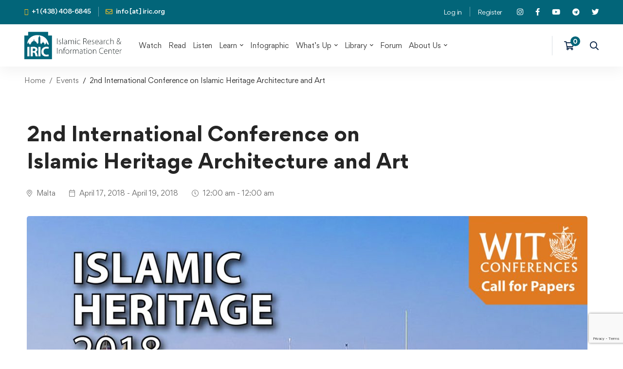

--- FILE ---
content_type: text/html; charset=utf-8
request_url: https://www.google.com/recaptcha/api2/anchor?ar=1&k=6Le9QOUnAAAAAGa0RtUG_B9nCSJDINCjwJsADQ04&co=aHR0cHM6Ly9pcmljLm9yZzo0NDM.&hl=en&v=PoyoqOPhxBO7pBk68S4YbpHZ&size=invisible&anchor-ms=20000&execute-ms=30000&cb=whuboiicjvi7
body_size: 48651
content:
<!DOCTYPE HTML><html dir="ltr" lang="en"><head><meta http-equiv="Content-Type" content="text/html; charset=UTF-8">
<meta http-equiv="X-UA-Compatible" content="IE=edge">
<title>reCAPTCHA</title>
<style type="text/css">
/* cyrillic-ext */
@font-face {
  font-family: 'Roboto';
  font-style: normal;
  font-weight: 400;
  font-stretch: 100%;
  src: url(//fonts.gstatic.com/s/roboto/v48/KFO7CnqEu92Fr1ME7kSn66aGLdTylUAMa3GUBHMdazTgWw.woff2) format('woff2');
  unicode-range: U+0460-052F, U+1C80-1C8A, U+20B4, U+2DE0-2DFF, U+A640-A69F, U+FE2E-FE2F;
}
/* cyrillic */
@font-face {
  font-family: 'Roboto';
  font-style: normal;
  font-weight: 400;
  font-stretch: 100%;
  src: url(//fonts.gstatic.com/s/roboto/v48/KFO7CnqEu92Fr1ME7kSn66aGLdTylUAMa3iUBHMdazTgWw.woff2) format('woff2');
  unicode-range: U+0301, U+0400-045F, U+0490-0491, U+04B0-04B1, U+2116;
}
/* greek-ext */
@font-face {
  font-family: 'Roboto';
  font-style: normal;
  font-weight: 400;
  font-stretch: 100%;
  src: url(//fonts.gstatic.com/s/roboto/v48/KFO7CnqEu92Fr1ME7kSn66aGLdTylUAMa3CUBHMdazTgWw.woff2) format('woff2');
  unicode-range: U+1F00-1FFF;
}
/* greek */
@font-face {
  font-family: 'Roboto';
  font-style: normal;
  font-weight: 400;
  font-stretch: 100%;
  src: url(//fonts.gstatic.com/s/roboto/v48/KFO7CnqEu92Fr1ME7kSn66aGLdTylUAMa3-UBHMdazTgWw.woff2) format('woff2');
  unicode-range: U+0370-0377, U+037A-037F, U+0384-038A, U+038C, U+038E-03A1, U+03A3-03FF;
}
/* math */
@font-face {
  font-family: 'Roboto';
  font-style: normal;
  font-weight: 400;
  font-stretch: 100%;
  src: url(//fonts.gstatic.com/s/roboto/v48/KFO7CnqEu92Fr1ME7kSn66aGLdTylUAMawCUBHMdazTgWw.woff2) format('woff2');
  unicode-range: U+0302-0303, U+0305, U+0307-0308, U+0310, U+0312, U+0315, U+031A, U+0326-0327, U+032C, U+032F-0330, U+0332-0333, U+0338, U+033A, U+0346, U+034D, U+0391-03A1, U+03A3-03A9, U+03B1-03C9, U+03D1, U+03D5-03D6, U+03F0-03F1, U+03F4-03F5, U+2016-2017, U+2034-2038, U+203C, U+2040, U+2043, U+2047, U+2050, U+2057, U+205F, U+2070-2071, U+2074-208E, U+2090-209C, U+20D0-20DC, U+20E1, U+20E5-20EF, U+2100-2112, U+2114-2115, U+2117-2121, U+2123-214F, U+2190, U+2192, U+2194-21AE, U+21B0-21E5, U+21F1-21F2, U+21F4-2211, U+2213-2214, U+2216-22FF, U+2308-230B, U+2310, U+2319, U+231C-2321, U+2336-237A, U+237C, U+2395, U+239B-23B7, U+23D0, U+23DC-23E1, U+2474-2475, U+25AF, U+25B3, U+25B7, U+25BD, U+25C1, U+25CA, U+25CC, U+25FB, U+266D-266F, U+27C0-27FF, U+2900-2AFF, U+2B0E-2B11, U+2B30-2B4C, U+2BFE, U+3030, U+FF5B, U+FF5D, U+1D400-1D7FF, U+1EE00-1EEFF;
}
/* symbols */
@font-face {
  font-family: 'Roboto';
  font-style: normal;
  font-weight: 400;
  font-stretch: 100%;
  src: url(//fonts.gstatic.com/s/roboto/v48/KFO7CnqEu92Fr1ME7kSn66aGLdTylUAMaxKUBHMdazTgWw.woff2) format('woff2');
  unicode-range: U+0001-000C, U+000E-001F, U+007F-009F, U+20DD-20E0, U+20E2-20E4, U+2150-218F, U+2190, U+2192, U+2194-2199, U+21AF, U+21E6-21F0, U+21F3, U+2218-2219, U+2299, U+22C4-22C6, U+2300-243F, U+2440-244A, U+2460-24FF, U+25A0-27BF, U+2800-28FF, U+2921-2922, U+2981, U+29BF, U+29EB, U+2B00-2BFF, U+4DC0-4DFF, U+FFF9-FFFB, U+10140-1018E, U+10190-1019C, U+101A0, U+101D0-101FD, U+102E0-102FB, U+10E60-10E7E, U+1D2C0-1D2D3, U+1D2E0-1D37F, U+1F000-1F0FF, U+1F100-1F1AD, U+1F1E6-1F1FF, U+1F30D-1F30F, U+1F315, U+1F31C, U+1F31E, U+1F320-1F32C, U+1F336, U+1F378, U+1F37D, U+1F382, U+1F393-1F39F, U+1F3A7-1F3A8, U+1F3AC-1F3AF, U+1F3C2, U+1F3C4-1F3C6, U+1F3CA-1F3CE, U+1F3D4-1F3E0, U+1F3ED, U+1F3F1-1F3F3, U+1F3F5-1F3F7, U+1F408, U+1F415, U+1F41F, U+1F426, U+1F43F, U+1F441-1F442, U+1F444, U+1F446-1F449, U+1F44C-1F44E, U+1F453, U+1F46A, U+1F47D, U+1F4A3, U+1F4B0, U+1F4B3, U+1F4B9, U+1F4BB, U+1F4BF, U+1F4C8-1F4CB, U+1F4D6, U+1F4DA, U+1F4DF, U+1F4E3-1F4E6, U+1F4EA-1F4ED, U+1F4F7, U+1F4F9-1F4FB, U+1F4FD-1F4FE, U+1F503, U+1F507-1F50B, U+1F50D, U+1F512-1F513, U+1F53E-1F54A, U+1F54F-1F5FA, U+1F610, U+1F650-1F67F, U+1F687, U+1F68D, U+1F691, U+1F694, U+1F698, U+1F6AD, U+1F6B2, U+1F6B9-1F6BA, U+1F6BC, U+1F6C6-1F6CF, U+1F6D3-1F6D7, U+1F6E0-1F6EA, U+1F6F0-1F6F3, U+1F6F7-1F6FC, U+1F700-1F7FF, U+1F800-1F80B, U+1F810-1F847, U+1F850-1F859, U+1F860-1F887, U+1F890-1F8AD, U+1F8B0-1F8BB, U+1F8C0-1F8C1, U+1F900-1F90B, U+1F93B, U+1F946, U+1F984, U+1F996, U+1F9E9, U+1FA00-1FA6F, U+1FA70-1FA7C, U+1FA80-1FA89, U+1FA8F-1FAC6, U+1FACE-1FADC, U+1FADF-1FAE9, U+1FAF0-1FAF8, U+1FB00-1FBFF;
}
/* vietnamese */
@font-face {
  font-family: 'Roboto';
  font-style: normal;
  font-weight: 400;
  font-stretch: 100%;
  src: url(//fonts.gstatic.com/s/roboto/v48/KFO7CnqEu92Fr1ME7kSn66aGLdTylUAMa3OUBHMdazTgWw.woff2) format('woff2');
  unicode-range: U+0102-0103, U+0110-0111, U+0128-0129, U+0168-0169, U+01A0-01A1, U+01AF-01B0, U+0300-0301, U+0303-0304, U+0308-0309, U+0323, U+0329, U+1EA0-1EF9, U+20AB;
}
/* latin-ext */
@font-face {
  font-family: 'Roboto';
  font-style: normal;
  font-weight: 400;
  font-stretch: 100%;
  src: url(//fonts.gstatic.com/s/roboto/v48/KFO7CnqEu92Fr1ME7kSn66aGLdTylUAMa3KUBHMdazTgWw.woff2) format('woff2');
  unicode-range: U+0100-02BA, U+02BD-02C5, U+02C7-02CC, U+02CE-02D7, U+02DD-02FF, U+0304, U+0308, U+0329, U+1D00-1DBF, U+1E00-1E9F, U+1EF2-1EFF, U+2020, U+20A0-20AB, U+20AD-20C0, U+2113, U+2C60-2C7F, U+A720-A7FF;
}
/* latin */
@font-face {
  font-family: 'Roboto';
  font-style: normal;
  font-weight: 400;
  font-stretch: 100%;
  src: url(//fonts.gstatic.com/s/roboto/v48/KFO7CnqEu92Fr1ME7kSn66aGLdTylUAMa3yUBHMdazQ.woff2) format('woff2');
  unicode-range: U+0000-00FF, U+0131, U+0152-0153, U+02BB-02BC, U+02C6, U+02DA, U+02DC, U+0304, U+0308, U+0329, U+2000-206F, U+20AC, U+2122, U+2191, U+2193, U+2212, U+2215, U+FEFF, U+FFFD;
}
/* cyrillic-ext */
@font-face {
  font-family: 'Roboto';
  font-style: normal;
  font-weight: 500;
  font-stretch: 100%;
  src: url(//fonts.gstatic.com/s/roboto/v48/KFO7CnqEu92Fr1ME7kSn66aGLdTylUAMa3GUBHMdazTgWw.woff2) format('woff2');
  unicode-range: U+0460-052F, U+1C80-1C8A, U+20B4, U+2DE0-2DFF, U+A640-A69F, U+FE2E-FE2F;
}
/* cyrillic */
@font-face {
  font-family: 'Roboto';
  font-style: normal;
  font-weight: 500;
  font-stretch: 100%;
  src: url(//fonts.gstatic.com/s/roboto/v48/KFO7CnqEu92Fr1ME7kSn66aGLdTylUAMa3iUBHMdazTgWw.woff2) format('woff2');
  unicode-range: U+0301, U+0400-045F, U+0490-0491, U+04B0-04B1, U+2116;
}
/* greek-ext */
@font-face {
  font-family: 'Roboto';
  font-style: normal;
  font-weight: 500;
  font-stretch: 100%;
  src: url(//fonts.gstatic.com/s/roboto/v48/KFO7CnqEu92Fr1ME7kSn66aGLdTylUAMa3CUBHMdazTgWw.woff2) format('woff2');
  unicode-range: U+1F00-1FFF;
}
/* greek */
@font-face {
  font-family: 'Roboto';
  font-style: normal;
  font-weight: 500;
  font-stretch: 100%;
  src: url(//fonts.gstatic.com/s/roboto/v48/KFO7CnqEu92Fr1ME7kSn66aGLdTylUAMa3-UBHMdazTgWw.woff2) format('woff2');
  unicode-range: U+0370-0377, U+037A-037F, U+0384-038A, U+038C, U+038E-03A1, U+03A3-03FF;
}
/* math */
@font-face {
  font-family: 'Roboto';
  font-style: normal;
  font-weight: 500;
  font-stretch: 100%;
  src: url(//fonts.gstatic.com/s/roboto/v48/KFO7CnqEu92Fr1ME7kSn66aGLdTylUAMawCUBHMdazTgWw.woff2) format('woff2');
  unicode-range: U+0302-0303, U+0305, U+0307-0308, U+0310, U+0312, U+0315, U+031A, U+0326-0327, U+032C, U+032F-0330, U+0332-0333, U+0338, U+033A, U+0346, U+034D, U+0391-03A1, U+03A3-03A9, U+03B1-03C9, U+03D1, U+03D5-03D6, U+03F0-03F1, U+03F4-03F5, U+2016-2017, U+2034-2038, U+203C, U+2040, U+2043, U+2047, U+2050, U+2057, U+205F, U+2070-2071, U+2074-208E, U+2090-209C, U+20D0-20DC, U+20E1, U+20E5-20EF, U+2100-2112, U+2114-2115, U+2117-2121, U+2123-214F, U+2190, U+2192, U+2194-21AE, U+21B0-21E5, U+21F1-21F2, U+21F4-2211, U+2213-2214, U+2216-22FF, U+2308-230B, U+2310, U+2319, U+231C-2321, U+2336-237A, U+237C, U+2395, U+239B-23B7, U+23D0, U+23DC-23E1, U+2474-2475, U+25AF, U+25B3, U+25B7, U+25BD, U+25C1, U+25CA, U+25CC, U+25FB, U+266D-266F, U+27C0-27FF, U+2900-2AFF, U+2B0E-2B11, U+2B30-2B4C, U+2BFE, U+3030, U+FF5B, U+FF5D, U+1D400-1D7FF, U+1EE00-1EEFF;
}
/* symbols */
@font-face {
  font-family: 'Roboto';
  font-style: normal;
  font-weight: 500;
  font-stretch: 100%;
  src: url(//fonts.gstatic.com/s/roboto/v48/KFO7CnqEu92Fr1ME7kSn66aGLdTylUAMaxKUBHMdazTgWw.woff2) format('woff2');
  unicode-range: U+0001-000C, U+000E-001F, U+007F-009F, U+20DD-20E0, U+20E2-20E4, U+2150-218F, U+2190, U+2192, U+2194-2199, U+21AF, U+21E6-21F0, U+21F3, U+2218-2219, U+2299, U+22C4-22C6, U+2300-243F, U+2440-244A, U+2460-24FF, U+25A0-27BF, U+2800-28FF, U+2921-2922, U+2981, U+29BF, U+29EB, U+2B00-2BFF, U+4DC0-4DFF, U+FFF9-FFFB, U+10140-1018E, U+10190-1019C, U+101A0, U+101D0-101FD, U+102E0-102FB, U+10E60-10E7E, U+1D2C0-1D2D3, U+1D2E0-1D37F, U+1F000-1F0FF, U+1F100-1F1AD, U+1F1E6-1F1FF, U+1F30D-1F30F, U+1F315, U+1F31C, U+1F31E, U+1F320-1F32C, U+1F336, U+1F378, U+1F37D, U+1F382, U+1F393-1F39F, U+1F3A7-1F3A8, U+1F3AC-1F3AF, U+1F3C2, U+1F3C4-1F3C6, U+1F3CA-1F3CE, U+1F3D4-1F3E0, U+1F3ED, U+1F3F1-1F3F3, U+1F3F5-1F3F7, U+1F408, U+1F415, U+1F41F, U+1F426, U+1F43F, U+1F441-1F442, U+1F444, U+1F446-1F449, U+1F44C-1F44E, U+1F453, U+1F46A, U+1F47D, U+1F4A3, U+1F4B0, U+1F4B3, U+1F4B9, U+1F4BB, U+1F4BF, U+1F4C8-1F4CB, U+1F4D6, U+1F4DA, U+1F4DF, U+1F4E3-1F4E6, U+1F4EA-1F4ED, U+1F4F7, U+1F4F9-1F4FB, U+1F4FD-1F4FE, U+1F503, U+1F507-1F50B, U+1F50D, U+1F512-1F513, U+1F53E-1F54A, U+1F54F-1F5FA, U+1F610, U+1F650-1F67F, U+1F687, U+1F68D, U+1F691, U+1F694, U+1F698, U+1F6AD, U+1F6B2, U+1F6B9-1F6BA, U+1F6BC, U+1F6C6-1F6CF, U+1F6D3-1F6D7, U+1F6E0-1F6EA, U+1F6F0-1F6F3, U+1F6F7-1F6FC, U+1F700-1F7FF, U+1F800-1F80B, U+1F810-1F847, U+1F850-1F859, U+1F860-1F887, U+1F890-1F8AD, U+1F8B0-1F8BB, U+1F8C0-1F8C1, U+1F900-1F90B, U+1F93B, U+1F946, U+1F984, U+1F996, U+1F9E9, U+1FA00-1FA6F, U+1FA70-1FA7C, U+1FA80-1FA89, U+1FA8F-1FAC6, U+1FACE-1FADC, U+1FADF-1FAE9, U+1FAF0-1FAF8, U+1FB00-1FBFF;
}
/* vietnamese */
@font-face {
  font-family: 'Roboto';
  font-style: normal;
  font-weight: 500;
  font-stretch: 100%;
  src: url(//fonts.gstatic.com/s/roboto/v48/KFO7CnqEu92Fr1ME7kSn66aGLdTylUAMa3OUBHMdazTgWw.woff2) format('woff2');
  unicode-range: U+0102-0103, U+0110-0111, U+0128-0129, U+0168-0169, U+01A0-01A1, U+01AF-01B0, U+0300-0301, U+0303-0304, U+0308-0309, U+0323, U+0329, U+1EA0-1EF9, U+20AB;
}
/* latin-ext */
@font-face {
  font-family: 'Roboto';
  font-style: normal;
  font-weight: 500;
  font-stretch: 100%;
  src: url(//fonts.gstatic.com/s/roboto/v48/KFO7CnqEu92Fr1ME7kSn66aGLdTylUAMa3KUBHMdazTgWw.woff2) format('woff2');
  unicode-range: U+0100-02BA, U+02BD-02C5, U+02C7-02CC, U+02CE-02D7, U+02DD-02FF, U+0304, U+0308, U+0329, U+1D00-1DBF, U+1E00-1E9F, U+1EF2-1EFF, U+2020, U+20A0-20AB, U+20AD-20C0, U+2113, U+2C60-2C7F, U+A720-A7FF;
}
/* latin */
@font-face {
  font-family: 'Roboto';
  font-style: normal;
  font-weight: 500;
  font-stretch: 100%;
  src: url(//fonts.gstatic.com/s/roboto/v48/KFO7CnqEu92Fr1ME7kSn66aGLdTylUAMa3yUBHMdazQ.woff2) format('woff2');
  unicode-range: U+0000-00FF, U+0131, U+0152-0153, U+02BB-02BC, U+02C6, U+02DA, U+02DC, U+0304, U+0308, U+0329, U+2000-206F, U+20AC, U+2122, U+2191, U+2193, U+2212, U+2215, U+FEFF, U+FFFD;
}
/* cyrillic-ext */
@font-face {
  font-family: 'Roboto';
  font-style: normal;
  font-weight: 900;
  font-stretch: 100%;
  src: url(//fonts.gstatic.com/s/roboto/v48/KFO7CnqEu92Fr1ME7kSn66aGLdTylUAMa3GUBHMdazTgWw.woff2) format('woff2');
  unicode-range: U+0460-052F, U+1C80-1C8A, U+20B4, U+2DE0-2DFF, U+A640-A69F, U+FE2E-FE2F;
}
/* cyrillic */
@font-face {
  font-family: 'Roboto';
  font-style: normal;
  font-weight: 900;
  font-stretch: 100%;
  src: url(//fonts.gstatic.com/s/roboto/v48/KFO7CnqEu92Fr1ME7kSn66aGLdTylUAMa3iUBHMdazTgWw.woff2) format('woff2');
  unicode-range: U+0301, U+0400-045F, U+0490-0491, U+04B0-04B1, U+2116;
}
/* greek-ext */
@font-face {
  font-family: 'Roboto';
  font-style: normal;
  font-weight: 900;
  font-stretch: 100%;
  src: url(//fonts.gstatic.com/s/roboto/v48/KFO7CnqEu92Fr1ME7kSn66aGLdTylUAMa3CUBHMdazTgWw.woff2) format('woff2');
  unicode-range: U+1F00-1FFF;
}
/* greek */
@font-face {
  font-family: 'Roboto';
  font-style: normal;
  font-weight: 900;
  font-stretch: 100%;
  src: url(//fonts.gstatic.com/s/roboto/v48/KFO7CnqEu92Fr1ME7kSn66aGLdTylUAMa3-UBHMdazTgWw.woff2) format('woff2');
  unicode-range: U+0370-0377, U+037A-037F, U+0384-038A, U+038C, U+038E-03A1, U+03A3-03FF;
}
/* math */
@font-face {
  font-family: 'Roboto';
  font-style: normal;
  font-weight: 900;
  font-stretch: 100%;
  src: url(//fonts.gstatic.com/s/roboto/v48/KFO7CnqEu92Fr1ME7kSn66aGLdTylUAMawCUBHMdazTgWw.woff2) format('woff2');
  unicode-range: U+0302-0303, U+0305, U+0307-0308, U+0310, U+0312, U+0315, U+031A, U+0326-0327, U+032C, U+032F-0330, U+0332-0333, U+0338, U+033A, U+0346, U+034D, U+0391-03A1, U+03A3-03A9, U+03B1-03C9, U+03D1, U+03D5-03D6, U+03F0-03F1, U+03F4-03F5, U+2016-2017, U+2034-2038, U+203C, U+2040, U+2043, U+2047, U+2050, U+2057, U+205F, U+2070-2071, U+2074-208E, U+2090-209C, U+20D0-20DC, U+20E1, U+20E5-20EF, U+2100-2112, U+2114-2115, U+2117-2121, U+2123-214F, U+2190, U+2192, U+2194-21AE, U+21B0-21E5, U+21F1-21F2, U+21F4-2211, U+2213-2214, U+2216-22FF, U+2308-230B, U+2310, U+2319, U+231C-2321, U+2336-237A, U+237C, U+2395, U+239B-23B7, U+23D0, U+23DC-23E1, U+2474-2475, U+25AF, U+25B3, U+25B7, U+25BD, U+25C1, U+25CA, U+25CC, U+25FB, U+266D-266F, U+27C0-27FF, U+2900-2AFF, U+2B0E-2B11, U+2B30-2B4C, U+2BFE, U+3030, U+FF5B, U+FF5D, U+1D400-1D7FF, U+1EE00-1EEFF;
}
/* symbols */
@font-face {
  font-family: 'Roboto';
  font-style: normal;
  font-weight: 900;
  font-stretch: 100%;
  src: url(//fonts.gstatic.com/s/roboto/v48/KFO7CnqEu92Fr1ME7kSn66aGLdTylUAMaxKUBHMdazTgWw.woff2) format('woff2');
  unicode-range: U+0001-000C, U+000E-001F, U+007F-009F, U+20DD-20E0, U+20E2-20E4, U+2150-218F, U+2190, U+2192, U+2194-2199, U+21AF, U+21E6-21F0, U+21F3, U+2218-2219, U+2299, U+22C4-22C6, U+2300-243F, U+2440-244A, U+2460-24FF, U+25A0-27BF, U+2800-28FF, U+2921-2922, U+2981, U+29BF, U+29EB, U+2B00-2BFF, U+4DC0-4DFF, U+FFF9-FFFB, U+10140-1018E, U+10190-1019C, U+101A0, U+101D0-101FD, U+102E0-102FB, U+10E60-10E7E, U+1D2C0-1D2D3, U+1D2E0-1D37F, U+1F000-1F0FF, U+1F100-1F1AD, U+1F1E6-1F1FF, U+1F30D-1F30F, U+1F315, U+1F31C, U+1F31E, U+1F320-1F32C, U+1F336, U+1F378, U+1F37D, U+1F382, U+1F393-1F39F, U+1F3A7-1F3A8, U+1F3AC-1F3AF, U+1F3C2, U+1F3C4-1F3C6, U+1F3CA-1F3CE, U+1F3D4-1F3E0, U+1F3ED, U+1F3F1-1F3F3, U+1F3F5-1F3F7, U+1F408, U+1F415, U+1F41F, U+1F426, U+1F43F, U+1F441-1F442, U+1F444, U+1F446-1F449, U+1F44C-1F44E, U+1F453, U+1F46A, U+1F47D, U+1F4A3, U+1F4B0, U+1F4B3, U+1F4B9, U+1F4BB, U+1F4BF, U+1F4C8-1F4CB, U+1F4D6, U+1F4DA, U+1F4DF, U+1F4E3-1F4E6, U+1F4EA-1F4ED, U+1F4F7, U+1F4F9-1F4FB, U+1F4FD-1F4FE, U+1F503, U+1F507-1F50B, U+1F50D, U+1F512-1F513, U+1F53E-1F54A, U+1F54F-1F5FA, U+1F610, U+1F650-1F67F, U+1F687, U+1F68D, U+1F691, U+1F694, U+1F698, U+1F6AD, U+1F6B2, U+1F6B9-1F6BA, U+1F6BC, U+1F6C6-1F6CF, U+1F6D3-1F6D7, U+1F6E0-1F6EA, U+1F6F0-1F6F3, U+1F6F7-1F6FC, U+1F700-1F7FF, U+1F800-1F80B, U+1F810-1F847, U+1F850-1F859, U+1F860-1F887, U+1F890-1F8AD, U+1F8B0-1F8BB, U+1F8C0-1F8C1, U+1F900-1F90B, U+1F93B, U+1F946, U+1F984, U+1F996, U+1F9E9, U+1FA00-1FA6F, U+1FA70-1FA7C, U+1FA80-1FA89, U+1FA8F-1FAC6, U+1FACE-1FADC, U+1FADF-1FAE9, U+1FAF0-1FAF8, U+1FB00-1FBFF;
}
/* vietnamese */
@font-face {
  font-family: 'Roboto';
  font-style: normal;
  font-weight: 900;
  font-stretch: 100%;
  src: url(//fonts.gstatic.com/s/roboto/v48/KFO7CnqEu92Fr1ME7kSn66aGLdTylUAMa3OUBHMdazTgWw.woff2) format('woff2');
  unicode-range: U+0102-0103, U+0110-0111, U+0128-0129, U+0168-0169, U+01A0-01A1, U+01AF-01B0, U+0300-0301, U+0303-0304, U+0308-0309, U+0323, U+0329, U+1EA0-1EF9, U+20AB;
}
/* latin-ext */
@font-face {
  font-family: 'Roboto';
  font-style: normal;
  font-weight: 900;
  font-stretch: 100%;
  src: url(//fonts.gstatic.com/s/roboto/v48/KFO7CnqEu92Fr1ME7kSn66aGLdTylUAMa3KUBHMdazTgWw.woff2) format('woff2');
  unicode-range: U+0100-02BA, U+02BD-02C5, U+02C7-02CC, U+02CE-02D7, U+02DD-02FF, U+0304, U+0308, U+0329, U+1D00-1DBF, U+1E00-1E9F, U+1EF2-1EFF, U+2020, U+20A0-20AB, U+20AD-20C0, U+2113, U+2C60-2C7F, U+A720-A7FF;
}
/* latin */
@font-face {
  font-family: 'Roboto';
  font-style: normal;
  font-weight: 900;
  font-stretch: 100%;
  src: url(//fonts.gstatic.com/s/roboto/v48/KFO7CnqEu92Fr1ME7kSn66aGLdTylUAMa3yUBHMdazQ.woff2) format('woff2');
  unicode-range: U+0000-00FF, U+0131, U+0152-0153, U+02BB-02BC, U+02C6, U+02DA, U+02DC, U+0304, U+0308, U+0329, U+2000-206F, U+20AC, U+2122, U+2191, U+2193, U+2212, U+2215, U+FEFF, U+FFFD;
}

</style>
<link rel="stylesheet" type="text/css" href="https://www.gstatic.com/recaptcha/releases/PoyoqOPhxBO7pBk68S4YbpHZ/styles__ltr.css">
<script nonce="HIPxEUglDTqbaQXw0u8N9g" type="text/javascript">window['__recaptcha_api'] = 'https://www.google.com/recaptcha/api2/';</script>
<script type="text/javascript" src="https://www.gstatic.com/recaptcha/releases/PoyoqOPhxBO7pBk68S4YbpHZ/recaptcha__en.js" nonce="HIPxEUglDTqbaQXw0u8N9g">
      
    </script></head>
<body><div id="rc-anchor-alert" class="rc-anchor-alert"></div>
<input type="hidden" id="recaptcha-token" value="[base64]">
<script type="text/javascript" nonce="HIPxEUglDTqbaQXw0u8N9g">
      recaptcha.anchor.Main.init("[\x22ainput\x22,[\x22bgdata\x22,\x22\x22,\[base64]/[base64]/[base64]/ZyhXLGgpOnEoW04sMjEsbF0sVywwKSxoKSxmYWxzZSxmYWxzZSl9Y2F0Y2goayl7RygzNTgsVyk/[base64]/[base64]/[base64]/[base64]/[base64]/[base64]/[base64]/bmV3IEJbT10oRFswXSk6dz09Mj9uZXcgQltPXShEWzBdLERbMV0pOnc9PTM/bmV3IEJbT10oRFswXSxEWzFdLERbMl0pOnc9PTQ/[base64]/[base64]/[base64]/[base64]/[base64]\\u003d\x22,\[base64]\x22,\[base64]/CvkdRwqbCp8KxIMOiwqgLwoNWwpZOwptuwovDgkfCsFPDkR/[base64]/Cjh/Cs8OCw7zCksOiwrEUwr0+KwZ7cFp0w7DDmU/DghbCkyrCjsK3Ii5vZkpnwqABwrVadMKSw4ZwR0DCkcKxw7jClsKCYcO/Q8Kaw6HCt8KAwoXDgwvCucOPw57DsMKgG2YFwpDCtsO9woPDjDRow4bDncKFw5DCvRkQw60/IsK3XxjCmMKnw5EHVcO7LX7DmG90H2hpaMKCw6BcIzzDo3bCkxd+IF1dWyrDiMOSwpLCoX/CrTcyZQ5FwrwsHGItwqPCucKlwrlIw41vw6rDmsKfwqs4w4s5wrDDkxvCvC7CnsKIwpfDtCHCnl7DpMOFwpMcwqtZwpFnJsOUwp3DiQUUVcKmw54AfcOHOMO1YsKsWBF/DcKDFMONZEM6Rk5Zw5xkw6fDjGg3VsKlG0wvwpZuNlHCjwfDpsOEwpwywrDCvsKGwp/Ds0fDtlo1wqMDf8O9w7hPw6fDlMOMF8KVw7XCgBYaw78kJMKSw6EcdmAdw4zDjsKZDMOIw5oEThjCo8O6ZsKIw6zCvMOrw7pVFsOHwo/[base64]/bWjCr8OSw4l/[base64]/CvTQ3bTrDisKpcMKxfMOzwo3DnWTDij5Bw7XDnAPChMKVwqwRfMOew5xswqkbwq7DhsOdw4XDtcKHAcOpOyMfOcKkBUIpTMKVw5zDsBjCu8ObwpvCkMOpNRbCnTgNc8ONGwjCn8OIHsOFbGzCksOQd8OgHsK8woXDqi0Tw7wewr/DrMOUwrlfQDTDsMOfw7wMFT5Lw7VAO8OVFBPDn8OpaFxJw77CjHk6D8OuWETDgsOQw6bCtw/[base64]/DisKXw5JUwpTCjzV4w7VMwpEPw5Row5/Dm8O+acOpwqEswoJYHcKtCsOrUjfCqWDDhMOYXsKNXMKRwq1/w51vLcOlw5k7wrZqw4s5LMKgw7fDvMOSf0xTw79Pw7/DhsKFMsKIw7fDl8K0w4RNwqHDpMOiw7XDksOzClZEwqtzw4YLBxJyw4NBJcObHMOgwqxHwr1jwpjCm8KIwo4CJMKtwr/CtcK2D2/[base64]/CjMKhesKJFhN0X8O/wqXDgBzCqcKUB8OWwojCvg/CvWgidMKqG2/ClcK2wqM7woTDmUfDtn97wqR5UQzDpMKNGMOhw7fDjC9IbAZjY8KYQsKzaDPCvcOFEcKhwpFZRcKlwq1LaMKtwoASQBLDu8Kiw7fCr8OKw5Ibew9kwonCl1AZW1LCtjlgwr9pwr3Cs3BYw7AMQH0Dw5xnwr/Ds8KFw7fDjgVDwpZ+N8KNw5wPRcK3wrLCucOxf8KywqByc3cvwrPDmsK2JU3DmcK0w5ALw7/[base64]/ChcKMw4fCgEbChsKBZW9Pwr9/wpbDv0HDnMOUwoDCqMKDwoLCvcK+wqF2NsKNRn45woIAfXxzw7o5wrDDosOmwr1qL8KUbsOAHsKyTlHCl2fDlB8/w6rClMOtRisbX2jDrRI5PWPDgMKdBUvDuCnDs1vCk1ghw6BMXDDCi8OpacKfw7bCisK2w4HChWp8MsKoW2LDpMK/[base64]/[base64]/[base64]/[base64]/[base64]/CisKPwq3CkB/DlHvDj8OWazZ4TsK6w4tmw7DCsXjDg8O7VsKnWh7DulXDmcK1YMOgFHInw54xSMOYwp45A8KmCBAhw5/CjcOuwrtbwqA1aG7DkA0iwqPCn8KEwqXDoMKlwo0MHiHCksKpKVYlwq3DgMKSHy1LHMOswrHDnUnDs8KfB0ggw6nDocKhEcObEFXCjsOtwrzDrsKBw5PCuGYmw4QlWBAMwphTCXYkG1DDisOsFnDCg0rDgWPCk8OBGmfCg8KkdBDCuH/DhVUcPsKJwoXDqWvDt3YTHWbDgErDrsOGwpMzHFQqacOJeMKvwq3CuMODHSvCmTjDo8O3asOWwrbCgsOEeGrDhiPDpC9ww7/CssO2CsKtTg5jIGbCr8OxZ8OFAcKCVVXCjsKXL8K7TjHDuX7Cs8OhGsOjwpl0wo/DicOcw6rDqE01P3nDu0w2wq/DqsKBb8Kiw5bDvjbCocOQw7DCicO6IWrDi8KVKhhnwopqKHTDoMOrw4HDm8KIEhl0wr89w7HDnAJbw6Fral/CkA9/w6fDuHnDgznDl8KVQDXDicOGw7vDm8KPw4B1SggowrIDG8OyMMO/[base64]/CqlQNwqQIw6nCu37DmzXDssKtwpUOwrPDi2XCicKWw4bCtQbDgsORT8Oew5Ijc1nCg8KESzZ3wrNLw4/DnsK0w4DDm8OtZcKSwrJRbB7DisOkS8KKbMOwasObwrzChDfCpMK4w6zDp3lgMEEqw5VXVSvCtsKoA1FHAmNow5Vbw7zCv8OzLT/CtcOnElzDr8OYw5HDmXbCmcK4dsKnaMKqwo9hwrQswpXDmi7CoXnChcKNw7lpfDRsecKpwq7Dn0HDm8KBXxHDu0Rqw4fCrcO9wpJawpXCpsORwr3Dr0LDlCU+FTzCql84UsKCdMOEwqUNcsKOVcO0Gk4+w7jCi8O/ZU/CgMKSwroBdHHDo8Olw4N5wosrCsOVAMONSgzClHE8M8KBw5jDiRJyDsOaHMOhw4wuQ8O1wp0HGHYHwrYLB2rCmcKCw5pdS1bDh3xgCknCuhI2UcOsw5bDr1Vmwp/DmcKXwoVUCcKUw7rDkMOsG8Orw4jDkyDDmjUidsKxwqorw55RHsOwwp9VTMK1w7/[base64]/[base64]/[base64]/ChcK0Uz8kCxInwpYyAx8+w5sawrdNX8KGD8Ovw7c6DXLChjjDi3PCgMO2w5lSVTVLwrXDq8KBP8O2DMK/wrbCscKcZ35QEwzCsUzChsKiHMOTQMKuOm/CrcKjF8OYWMKBKsO+w6PDiXrCuHUlU8OpwrDCohfDsiE6wqXDjMOFw7PCqsKUGV3ChcK2wrg8w7TCm8O6w7bDkEPDvMK3wrLCvxzCicOxw5fDsW/[base64]/[base64]/DpybCmsO9wqHCvcKdGWhCw6HCrsOTw7vCnixzZMKqw5PDog99wo3CusKOw6/DuMKwworDjsOpT8KYwqHCsz/[base64]/wpTDmcOww4DDpcKPHXwyw6EcLjnDg3jDrcOzK8KWwqvDlxvDl8OTw41WwqENwq5qwp1PwqrCrih5w6UyRTp2wrbDscK/w7HCkcO9wpnCmcKqwoYZW0w4ScKHw58RbVRwEWd+O1LCjsK3wqofDcK+w6wycsOGfETCiUDDiMKrwqLDinUJw7vCuzJdBsOIw4jDiVF9EMOAYi3Dp8KTw6/[base64]/w5nChX05wp7CtkpJwqcNw6sIw7/DnsKvwr/Dhw3Cs3HDh8OZHSrDlgfCtMKWMjpWw4Z/w4LCpsOfwpl6ACnDtMONNlwkCEE3csOCwpNUwoxaAghZw5FwwonCjcOxw7vDi8KBwrpANsOYw6h1w6LDtsOVwr56WsKoGC3Dj8O7wqxGJMOAw7nCucObI8Odw7powqtYw7dqwqrDpMKAw6R7w6/Cin7DoGMkw6DCuEHCnD5afFTCk0TDjcOuw7bCtljCg8K2w5TClF7DmMOCYMOBw5/DgsOTIkp5woLCvMKWbWzDilVOw5vDgQk+woIFJF3Dl0c5w7wMRlrDmDnDlTDCtXl0YUc0HMK6w5gDU8OWIHfDgMKWwpvDicOWHcOrZ8KGw6TDhR7Dn8KfTjEPwrzDk2TDi8OIT8OqHsKVw5/[base64]/Ch8O7GMKUUSJrBMObITHDk8OBw5M6WSDDlXbCkTDCncK/w6bDskPCnjLCsMOUwot6w7FDwpUGwrDCncKrwqLDoB5Yw7BTZmDDhsKvwptSWmNZV2VnFFDDusKQSnAfBVtNYsOebcOiJsKdTDvCpMOLDgjDrsKvK8KOw4DDojhwAScvwocnWsOgwqHCiDRvPMKPXhXDqMOBwotgw7UzCsOYDBPDox7DliAvw7o6w5XDq8ONw5jCm3w/O1t1VsODFMO+I8OWw6fDlT9dwqHCnMOpKh4VQMOUTcOuwqPDucOYEhfDoMKYw5wbw68vXHrDgsKlSzrCim1mw7vCgsKdU8Kmwp/CnUQ8w7HDj8KWAsOMLcOBwoYYJGHClk07dF1/wpDCtQ8WIMKBw4TCvTTDiMOhwoAfPSHCikbCq8O4wphwI1ZUw5InU0bCmR/DtMOBVT4CwqjDmRg/TQUda2h4XA7DiRJnw5Edw59vDcKWw7FYaMObdsKDwpBnw7pzZTJnw7jCrWdNw4ptPcOfwoZhwqXDhw3CjTs/JMOAw6JIwqxHVcK4wrvDjBXDjQzDlsKbw6HDsXBuQjVxw7fDpAU5w5fCuRPDgHvCmlE/wohcfsKQw7A7wpkew55nBsK7w6vCuMKVw4puV0fDusOYPTBGI8K6T8KmBCHDrsOhC8KyBn81W8ONYnjCscKFw6zDs8OjcTPDssO9wpHDu8KoPEwIwo/CqRbCqFI2wpwRWcO4wqgPwrE0AcKKwoPCnlXCrUA6w5rCpsKXRXHDksOvw4pzPcKhQWfClXXDq8Onw7nDlzfChsKgfwrDhR/CmT13fsKmw6QWw4oUw4Yzw5Rhwpx9eiFwXVpvW8O8w6TDqcKyZwnCn2DCkcOzw658wqfCkcKiKxjCtHVfYcKYOMOHBSzDnwUyIsODLBHCr2fDvVIgwoI7I3TCsHc7w5MRHXrDsHbDicONRATDtQ/[base64]/[base64]/Dt8OpC8OKw6d/[base64]/CmQrDosOoKsKfwqUlwpHDscOdwqzDuMKzYcOFw7XCnVQfXMOzwoPCmsOaGAHDk3ELNsOoAmZNw6DDjcO2XXDDuWQtQcOcwo5zf3hiewDCjsKXw69YW8OeIWHCkAHDnMKUw7tvwqcCwr/Dr3vDhU4HwrnCl8KVwopEC8OIfcONAGzChsKqOUg1wqJOPnYNUVLCr8OgwrRjQFNFDcKEwqbCkU/DusOaw6Bjw7VfwrPCjsKmHkUpd8KyJDzCjBrDsMO1w6p3Gn7CksKdZUnDiMKsw6EMw6N4w5h4GC7CrcOLDsKsScKcWnFCwrzCt31RFD/Dj39bLsKsLRVnwo/[base64]/Dvz3DgcOFw54zw7PDjsK9wobDnT7DnBvCpijDqMO2wrZXw4Y2QcKJwoYAUWcdX8K8YktMP8KMwq5Rw7fDs1LClSjDi1HDocO2wojCmm/CrMK+wobCiTvDp8K0w4XDmH4yw7N2w7tlwpNJXXY3R8OVw7USw6fDkMOGwqDCtsKLfSzDlsK+bREuAMKSecODS8Kfw5dFCMK+wpsRUS/DksK4wpfCtEl6wrHDuh/DpAPCkjUWLnNswqLChlDCgsKGf8OAwpUAPcO6MsOPw4PDhEV5QHExHMKNw6kuwpFYwp1sw6jDoRvCv8OMw64Rw5HCmXUkw5cbaMOsFxrCpMKvw4/CmhTDmMO6w7vCoCN1w518w4sXw6dQw7IKc8O7Al/Co17CjsOafWbCicKQw7/CgsOtFg5hw7bDsjB3ahfDv17DpWoFwoZMwobDjsOTBDdCwoVVY8KGAgbDrXYfUsK6wqzCkQTCqMKhwo9UciHCk3FGM07Ct1Iew4HDh2hwwojCvcKrQ27CvsOTw7rDkRU9Dycfw6hRKUfClHU+wpbDvcOkwoPDlRXCs8OfTG7CigzCulduDz4Vw5ozbMOrBMKnw4/DvS/DkX7Dk0J0b3kawpsRAsKxwqxyw7clWA5oHcOrVlXClsO0W0QmwovDkWTCphHCmTPCkUJiR38Iw55ow77DilDCgWXDkMOrwpdNwrHChUV3M1Fpw5zCqGFXUTMxG2TCmcOhw4pMwrodw6lNK8OSFMKqwpwrwqEfeFLDucOew4tDw6DCujNtwpw6dsKXw7PDk8KXRcKeNx/Dj8K/w4zDlwpcT2QdwqY/McKwRMKcfTnCvcOIw4/DtMO9GcOfAHAoF2ttwozCuQFaw4fDv33CsU87wqPCgcOPw6zDhCzCksKXQHUgLcKHw57CmEF/wqnDlsOgwq3Di8OFDBPCkTt0KyUffxDDhSnCj3XDnwUgw7Aow47DmsOPfhopw7XDjcO6w7kYYwrDs8Kfd8KxFsOZH8Okwol7FF0jw5dLw6jDgFrDvMKJU8Knw6XDtMKUw4/DuCZGR0ZZw7JeesKzw6YKJyDDoEHCrMOlw4HDtMK4w53DgsOjNHrDnMKZwrzCiGzChsO5GmrCl8OhwqXDqHDDjgoTwrk6w4/[base64]/SsOpFMKFC8Kcw5wpKw7Di2rDisOiwqMtR8OlZcOOBC/DpcKtw44zwoTCuDfDtXrCqsK5wopPw7IiEsKQwpfDtsKdXMKCZMOYwoTDq0I4wpJVfxdlwqQVwr9TwrMJcX0vw7LClncaYMK6w5pIwrvDk1jCk0lCKF/DnVXDicOww6VewqPCpjrDicK5wrnDlsObazR4wonDtMKiScOjwprDgDvCgCnCt8Klw5XDs8OOPUDDrG/Ct3jDqMKbAsO4Ukofe3FTwqPDuBFdw4LDqsOIf8ONw5/DtVRYw7t/[base64]/[base64]/ClcO6X8KdfDE7w6U5w4MLTMK6w5VnexBkw69/[base64]/DsnvDg8KFNMO8w6nDtgR2bUfChXbDjG7Dh8OyPMKSw5HDpzjCsg/DvsOubEUZbcOVPsKcT3ogEz9fwrfDvGpCw4vDvMKxwqMNw6TCi8Kkw7IxNWMENcOlw7bDsw9JRMOkSRgzOho6w6wIGsKhwofDmD5cE2tsVsOgwo1KwqRGwonCuMO9w7gEVsO1PsOdAQnDicKXw4VDa8KsCjdmeMO9Iy7DrQcaw4seJcOfNcOjwo54TxszC8K+KA/DoB9VewzCnFrCvxZiTMO/w5XCuMKVUAxVwpVowqdiwrJmSBNKwp0swojClhrDrMKXOFRrGcOKNBwowok/RFAiKAQaaSIdDsOkT8OUMsKJISnCg1fDtnV/[base64]/CixrDmcObw6rDq8OXw5rCmcKtw6IaX3hMAiPCrGc0wrUmwophUkICCVLDhsKHw63ClWfCrMOYbxLClz7CgcK8McKqBGzCk8OpMcKBwq50IkBxOMK8wq82w5/ChjkywobDvsK4EcK1wpkHw44WYMKRDwjCu8KqJ8KUOCxNwqHCrMOydMKjw7M/[base64]/CpcORHcOfZmgEHHQvwql1EgDDtEcrw4DDlUTCt05MHQjCnwbDpsONwpsrwp/DusOlM8OySH9MecOhw7MzF3TCiMKDB8Knw5LCvy0TbMOfwrY+PsKow7MpXz1Zwq5qw6DDjGVAFsOEw4fDt8K/CsK2w6lGwqhSwqViw5B6NDkUwqPDt8O3UQTDng0UDcObLMOdCMKiw4w/AjPDucOrw7/DqsO9w5vCtSDClxDDhgDDik7ChwHCocOxwrjDtCDCtmlvZ8K3w7jCphbCgWzDl2Uhw4w7wrHCv8KUw6XCvCh1CsOfw5rDl8O6YMO7wobCvcKCw5nCkgprw6Jzwq1Fw5lUwoLCvBNRwo99DV/Ch8OfPWjCmnTCosOdQcOXw4NXwokoJcK6w5zDksKUFgXCsH0eNh3DoCBbwoYcw4jDpkICLm/Cm3s4DsO/e2Fhw7xeLjJswpHDtMKvGG1HwqRYwqlow6UOF8OBTMOFw7DCmcKEwrjCjcO8w6dvwq/Coh8KwoHDlSTCtMKnekjCjGTDnMOYN8KyJTI6w7sLw45IPGPClQw4wocIw6EpB3sqVcOtGsKUFMKcCsKgw49rw5HCmMOvDX7Dkx5gwpE3JcKKw6LDuHJDe2HDphnDrE5Ew6nCl1IOSsONJhbDnHLCghZ/[base64]/wqlKw7wZDCDCiTZNw7syVhjDtsOVIcOvREXClmAaEsO/wrUZdUMsHcOlw4jCuTgTwoDCjMKfw7fChsKQBB1wPsOPwrrCn8KCbT3CqsK5wrTCpyjCo8ORwprCucKuw65mPjbDoMK5XsOgYAHCq8Kdw4fCtTAqwoDDuXkLwrvChxwawoTCuMKTwox4wqQlwqDCjcKhScOkw5nDmjdiw40ewq1hwobDmcK/w5Q/w4BGJMOFGgjDkFHCocOmw5Ydw4Qjw7sew7pNbiB5AcK1XMKrwoYYLmzDggPDvMOvZ1M0BsKwNHpawpQ1wr/DtcOcw5bCn8KECsKIUsO2fnDCg8KKLMKowrbCocODH8OpwpHCr1bDp13DiCzDjwwVC8KxG8O7XnnDtcKEP0FawpnCqBzCk2YKwrbDj8KZw4YGwp3Cl8OjH8K2KsKBDsO2wpo0NwLCt3VhVhPCpcOgVjIdQcK/woANw40ZHsO5wotVw5kPwrNzZsKhI8Kqw5V2ZSNgw4pOwr7Ct8OrPcOmZQXClMOMw7JVw4TDucObc8OWw4vDgsOOwpA/w7rCs8OzMEvDqSgPwpDDkcOhV2NnfcOqLmHDlMKOwoRSw6vDlMOdwrIxwqLDhCh3wrFvwrpgwrYUaSbDjWbCs0PCkVLCl8OTdU3CthBMbsKeYRzCjsOGwpZNDAJReHZBYsOZw77CsMKhFXfDrTg0FXc+WlfCmxh/AAA+RTcqUMKvMEbDhMO2LsKlwq7CjcKsY30rSyDDksOZe8KmwqvDiUPDu0vDscO6wqLCpgsKKcKYwr/CqgXClHrCpMK9w4bDqcO3aUR5Dy3Dgn0mKxpcBsONwovCnyZjaE5jaSHDvcKTUsOJVMOWKsK+DMOswqtGLyjDlMO4KUrDvsORw6Q9M8Ojw6N4wqzCkENDwqrDjGUmHcOyUsO8fMKObgfCtHPDmzRZw6vDiSnClEMCAETDpsKkKcKfQm7DuE9CG8Kjwo9EHA/Cnzx1w68Rw7vDmMOowoJiemLCmzrDvScRw4zDvTI9wrTDjlJkwpfCo2xPw7PCrw8twq0Pw7okwqkaw5JqwrI4EcKjwr/[base64]/Ck8KtYsOTVsOfFVtreRtcwox6w45tw5XDkDbClCoHIcOzbynDjXFQZMK9w5PDgWIxwrDCt0A+Q0jCjAjChQ5FwrFlDsOsMgJMw65ZKzkxw73CrxLDmsKfw7lzdMKGBMOXT8Oiw4UXXsOZw7jCvsKlYcOdw6bCkMOuDV3DgsKIwqY9MkrChx/DiywCF8OzfFRlw5vCuD3CgsOHDy/Cr2piw6lswqbCpcKSwo/Cp8OkbADDqAzClcKOw7jDgcOAO8Oewrs0wonCucO8JBcoZjI8IsKlwo/CjUnDrlTCrTsZw5NmwoTDlcOgT8K/FxfDnn49WsOKwqrCgUNwelciwrbClQlxw69OS2vDiB/[base64]/Dt8KyK8OlewZ1B01Cw6ljaSBZXMOGZ8Kww6TCt8KMw5gIEcKSTsK/ChlgMsKQw7jDsF3DjXXCq3nCozBMQsK6a8ORw4d8w4wnwrNjDyfCgcKDRgfDmMKJe8Khw5xXw6ljHcKWwoHClcOSwoDDugjDlsKQw6LDr8K1Nk/Ct2o9fMOVw4rDkcKfwrIoAgYXfCzCtyc9wq/ChRx8w5XDr8OlwqHCnsOawqfChlLDksKhwqPDr1HCiAPClsKdAR0IwoxtUjXCkMOgw47CqFbDhUDDisK9PxRFw70cw4Q/bD4LVVIbLiZRU8OyEcOXMMO4wq/DpxHCkcKSw512dxFVB17CsVUIw7jCi8OIw5XCuDNfwqXDrGpawprChyZWw4QnZsKuwrRxMsKaw5ooZwYww4LDnERvGE8NOMKVw4xqTgkLFsObEhTDlcK7VgjCj8KfQcOjDAXCmMKEw7teRsKqw4xIw5nDtVh/wr3Cm1LDihzClcOZw7vDlxt+AsKBw4YadEbCucK8DjcIw4EMWMOaU2A/f8K+wpBDYsKFw7nCmV/[base64]/CukLCiFzCpGRAworCocOnw6TClg0wwqRKw6tzNsOFwrjCg8OwwrHCk8KFcGkowr3CtsK2UD3Cl8OEwpIVw4bDosOHw7xAKFjDjcKiPQ3CrcK3wrF+RwVQw6Z7McO4w53Cp8OkCUMowowKIcOJwrZzHC4ew7l7NxfDrMKgfi/Ds0URXsOdwpzCqcO7w6HDhsO3w6Byw5bDr8KbwpxUw7LDuMORwpnCk8ODczoew5zCpMORw4nDtyIqHClfw5/DpcO+CXXDjFHDrsO1V1fCvMOffsK2wqjDvsKAw4nCj8K1wqdfw4J+wpkFw47CpXHCrWvCsW/[base64]/Dmy7DqcOCSzPDmSBQwoF7w7V3wqjCjsKXwoooSsKFSznDgS3CuDTCogHDnQJxwpzDp8KyH3Ejw7EJP8Oowp4bVcOPaV4jUMOQJcO4RsOQwpzDn3nCgGptK8OaJEvCgcKcwpDCvEl2w68+I8OgP8Kcw4/Dpzkvw4nDjFcFw6XCisKHw7PDgcOywpfDnmHDqC0Ew6HCnwfDoMKsYwI3w6/DgsKtembDqsKPw7YYKWDCvWPCvsOkw7HCtwkmw7DCrxTCqsKyw5gSwqQxw4nDvCtcMMKFw77DvnYDKsKccsO0EU3DncKwVW/ClMKdw6lowqVKP0LCtMK6wrx8QcOtwp58OMOjfcOGCsOEG3RCw6ETwrNUw7vDsj7DvzDCmsOewo/Cp8KiacKCw6/ClkrDnMOoTsKEYkstTwEEEcK3wrjCrwQsw77CgGbCjgjCswtswqDDtMKSw7FLF3Q7wpHDjl/Dk8K+B0IzwrVpYcKdw6Jowq18w57CiWTDpndxw4IWwrgKwpbDocOPwqTDh8Kcw6wsNsKIw7fCgCDDnsOUal3CoWnCusOjAiDCmMKnfGDCkcOywo8xESQWwo/DjW4zdsKzV8ODwqfDoT3CksOmB8OswpLDlVd6CRHCigXDp8KdwppSwr/Ck8OTwrLDqCLDi8KMw4DDqEoGwrvCnCXDk8KMHycfGj7Du8KJYXbCr8OJw6Q3w6/[base64]/CphFgwpZNwrNNVj/Ds3zDmjtFVgNVw551OsKkOMKkw6tYP8KcMMOIfFkpwq3CqcOBwoLCkxDDhC7CiUBTw6YNwqtFwprDkiE+wrHDhRd1IcKzwoVGwq3DusKTwp86wqkIA8K0TWnDh29WDMKpLD4BwpHCgsO7ZMOZMXwNw7B/aMKPDMOcwrdzw7bCrsKFDgkRwrQIwq/[base64]/DjsOqwpoewop8w6zCjMO/[base64]/Cjy9rw5bCrMOrJBjDusKQw59wcMOADW4aM8K3b8O5w5jCqjQuOMOrMMO+w5jCvD3CosORVMOhCS/CrMK+DsK1w40nXAoEQcOFPcKdw5LCv8K3wq9PacKtUcOmw51Pw7zDrcKYGAjDoS4hwqBDIl5Rw4jDtw7CrsOnYXFywocDSU7CgcOgw7/[base64]/w4XCgsKxe8KNfSlaCi1RQMO0wr7DlMKrZw8/w7gbw4/[base64]/CsDxGKMKkw7DDnMKDwrgewqbDmycJXMK/IH9QHcKaw7EvOcK9Q8OsBgfCvXtUZMKUCzfDicOtGizCqMKtw6DDm8KODcOFwrzDlErCtsO/w5fDrwXDtWLCk8OiFsK9w5sdShdIwqw4FAc0worCgMKew7jDm8KfwpPDh8KJw7xZaMOnwpjCkcKkw7JiVSHCgyU+BEIqw4ctw4FfwrbClljDolZBLQ/CkMKYdgrClzXDs8OtMhPChcOBwrbChcKVfV4vH1RKDMKtw4kkDhXCrGxzw6rCm3dww7pywqrDqsOVfMOgw5PDp8KDOlvCvMOjL8K0wrNLwrjDu8K1SH/DhTxBwpvDtUpee8K3Zxp2w4TCicKrw5rDqMOsX1bChCF4LcOjD8KcUsO0w7RkLRfDtsO/w6rDgcOBw4bDiMKxw6cQMMKxwo3DgMOEdwvCvsOUbMOsw61TwrXCl8KgwohZCMOfQ8KfwrwuwqrCgMO+Y3TDlsOhw7vDr1cfwpQDa8OwwqNyTWzCncKkGEYcw4HClFtuwq3DjlXClhzDqR3CrXoqwq/DvMKZwrTCt8OSwrwsaMOGXcO5TMK0BEnCgcKZJx1nwpbDq0BIwowmCyIpL0oJw5zCiMOlwrbDocK+wotVw4ceVTEtwo5tdAzCt8OTw5LDnsOPwqfDswfDkx8ow53CpMOpBsOUbDjDv0/[base64]/CqEZsa8K3wpVHLBodKMO8w5zCnkfDisOQw7/DiMK8w7/ChcKGcsKHSx0deVfDksO9w7ovDcOxwrfDlmvCvMKZw53ClsKDwrHDvsK9wrjDtsKVwocQwo92w6rCmcKfYGnDvsKeCRF4w4kqWTkRw5/[base64]/DmsOxwojCtEN5XcOYw4nDncK9XMOPPcKKdxQhwrplw6jCi8Kiw4jCtMKrK8Oqwo0YwpQSesKmwr/Cl09fP8OoEMO1wpV/C3bDhnbDp1bDrXjDr8Kjw61bw4/DssOmw6NEOg/CjRzDpwVnw5w0YUbClQvCjcKRw6kjDUg1wpDClsKTw7/Ds8KLEAkWwpoywoBRGSRYfMK2VTbDq8O3w5/[base64]/SMOcw7Ijw7J6wqxMwqZDIlTDgGzDmDjDnAQhw63DjcK8a8Ogw7/DpcKKwoTCocKdwqHDq8KWw7zCrMOdLUoNfWZWw73CiQh9K8KLAMKwccOAwr0Ow7vCvhxsw7IKwpt5w412PHR2w6YqSyspBsKAeMOYY3dww4TDusOSw5jDkDwpacOAVjLCtMOEP8KZRHvCgcOYwoMJJcONUsKmw6cmcMOYL8Kzw68Sw5pFwrTDoMOfwp/CkGrDsMKnw4svfsKJJMKPRcOIViPDtcOnUgdoUAohw61YwrPCisKjwo5Bw6XDjgd3w6zCncKFw5XDusKDwrXDhMK3L8OdScKUUUEaXsO9EcKUEsKIw6AowolTTDEgL8Kbw5MrSsOpw7vDtMOkw7ocJAjCusOFUcOywo/DsXvDtC8Owp0UwrFzwrgRKcOHZcKWw680TEPDi3DCqVrChsOhERc8VnU3w7HDtV9KD8Kbw5p4wrcBwrfDsl/DtcOuD8K7QcKXB8O4woVzwpo4LH45Mkd9wqYVw74Ewqc4awbCkcKmacO/w6thwo/[base64]/DnMO3Kxcew6XClcKxw7tGwow0w4XCohliwrctSzJUw7bCpsKfw4/CkTjDqw1+LcKiOsOmw5PDisOlw69wBntyOQkLe8KeUMK2CcKPKFbDk8OVfsKkNcODwpDDow3DhQYXfx4cw4zDo8KUNx7Cu8O/JkDCksOgfS3DvFLDh1DDtAHCpcKZw6M5w6jCuQRmVkPCk8OBcMKLwrZWMG/CjsK4CB81woV0ARJHH3k+worCusOAwocgwrbCvcOwQsOcOMKTcA/DrMK/PsKcAsOpw41bRyvCt8K4K8OnJcKqwoplKRFSwqbDr3EHBMOQwqTCicOBw4lUw6vCtGlQA2cQJMKuB8OBw5dKwq8sZMKcdQp6wpvCvTHDm1DCpMKjw7HChMKBwpoaw4lhFMOywp7Cl8K/QGTCtDRRw7fDuVZ8w7QwTcOHbcK9Mww7wrtzZ8O/wrHCr8KSOsO8JcK+woJEbxnDjsKQPsK2aMKqJCo3wotdw5d5TsOiwqXCjcOqwrt0IcKecgcgw4oJw4PDkFjDqMKRw7IdwqHDjMK9IsK6DMKIR1JgwoJjcDHDs8KdX3hPw7jDpcOWYMOgf0/[base64]/CksKjEMOwwrTCmWbDiMKaw6Jca8Omw41OCcKDX8O/[base64]/ChA3CjkfDr8KOZhXDkMKFLsO0dsOSPntPw5bCvm3DnyUPw6/CkMOawrNRd8KMETFtLMKJw5l0wpfCpcOOOMKzbzxDwo3DjXPDiHA+EwPDssKYw414w55Qw6zChH/CrsK/asOPwqE6aMOYOsKsw5jDmT4hN8ONUh/CrwPDnWwyUsKww7bCrHoscsKYwphPMcOHRRjCocOcI8KnSMO9SyfCuMKlT8OsAHUJZ2zDlMKJIMKWw4xBDHJLw70NR8K8wr/DpcOuPsKzwoN1UnzDiGPCiFNyCMKqHsOZw5LDsgfDuMKXOcOyLVXCmsOxIm0VQj7CqCPCtsODw7HCrQbCiV8lw7xPcRIrNwNuM8Kfw7LDiTvChBPDjMO0w5FuwqggwpgvT8KFVcO2w71qOSVXRH/DogQbbMKJwpQCwqnDsMO8fsOIw5jCkcOxwrfCusONDMK/w7JeA8OPwq3CnsOOwo/[base64]/wqHDmgwkY2Q3fcKCwqPCvmdhw74XS8KywqlxBsKFw6/DpiJuwqsewqFXw4R9wojDsVzDlsK8Bz3Cul3Dl8OvC1jCgMK3fTvCisO/eGYqw5bCr1zDncO/VsOYaxfCvsKFw4fDmsKfwo/DvnBGaHhTHsK1KAgKwrNdX8Kbwrg+cV15w6vChxgTCQVuw67DqsO/B8K4w4ljw5pow7MUwpDDu2pGCTVXJBowIjLCvsOxb3UIc3zDjDPDjRvDosKIJkVQZ34XPcOEworDjn4OMAYpw6TChsOMBMKtw4YQZMOLLXggKg/CucKMFzrCqTd9VcKAw5fCmMKKOsKcHMORAQnDs8KcwrPDiyLDrEpIS8K/wo/[base64]/Do8O9NELDssK0YWnCgAcpSMKXUybDh8KHwqLDgWk5QsK5acOHwpITwo/[base64]/Cu8KWwrovNlzDnsOFEcK1w50hwr/CgAjCnT/[base64]/DmcKpwqZuAGjDgkLDu3bDkMKvwqXDs8Obw6FlBWnCswDCq1o5D8KmwqHDiCzCp37CqT1lB8O3woUvKXotMMK1wqkZw6jCtMOswoZbwpDDtwohwo3CswvCl8KPwrR7YkfCgwDDkWHCphPDmsOkwrhzwpXClXBZVcK4Sy/DixR/PybCs2nDlcO1w6nDvMOtw4XDpxXCsE4WU8OIw5PCi8KyQMOKw75RwoPDpcKdwrJhwpcIwrRjKsO/wrdUdMObw7IVw5V1bcKYw4Frw57DtEZGw5PDvcKMLkbCvyo9LCLCsMOGW8O/w7/DrMOIw54ZLUvDmsOvwpjCn8KuZMOnNnzCpC5pw59Xwo/CkMOKwrXDp8KtR8Kiw4hJwpIfw5fCvsOEbWtFZk8GwpMvwqtewo3Cr8Ocwo7DvCrDqDPDpcKTKFzDiMKwaMKWc8KWYMKQXAnDhcKewqQbwpLCu0VKP3jCq8KIw791DsKsQlPCgTLDk2Y+wrFpSgoWwptpUcOENSbCqxXCj8K/[base64]/[base64]/Vmw5RntDIsKUSMOWLw7CsxcqW8KyPsOVR3MBw4/DocKyfsOcw7NhdU/DpmldZkfDpsOMw5HDhDvCuynCpU/CrMOdTREyfsOQUC1NwrcAwpvCkcOnOMKTGMKOCBhwwo3CjXcKPcK3wp7CtsOcMsOTw77DmMOZA1kcPcOEPsOmwqjCm17CksK3bUHCv8OhVwnDu8OHRhIUwpxjwosuwp/CjnvDmcO4w40YesONMcOxAMKWTsOZX8OceMKXIsKewpI+wrUWwpsywoB3HMK3QF/DtMK+NikkbQIrRsOnf8KzA8KNwr5KXkDCkV7CjXnDtMOMw5pCQTrDrsKLwojCo8OXw4rDqMKLwqVwUsKEezJTwpDCs8OCXhHCrH1wcsKQC0DDlMKowrBAOcK4wqlIw77Dh8OPOEsWw47Ck8O8ZF80w5XDqh/Di07Dj8OaC8OtNQwdw4DDoy/DrjrDmx9hw7V2PcOZwrTDuB5OwrFGw5InQ8O+wr8vGi/Duz/DisOkwrFZLcKbw79Cw7Q7wrxjw7ZMwpo2w5rCmMKYIUXCs1pRw7Aqwp3Dv0fDiXRSwqBPw7tVw6FzwoPDoT19YMK4QcKtw6DCpsOpw7Bwwq3Dp8K7w4nDgyR0wqcdwrzDtA7CuyzDiljDrG/ClcK2w7fDncKMSnxGwoEAwqDDmBDCqcKlwr7CjhRbOWzDk8OKXVUtAsKeaSpKwp/CtQXCp8KZSi/Cg8O7J8O1wo/CjcO9w6vCgsK8wrnCrGhHw7Q5JMO1w4dAwpkmworCpD3DncO+eyDCsMKQRHDDncOvVn1hBsKISMKww5LDvMOJw7XDl2oOMhTDhcKywrsgwrfDp13CtcKSw6rDpMOvwo8Uw6DDrMKyaCXDiyRzECPDhi5EwoV5Fg7Dux/CiMOtVhnDgcOcwq8CLz1BLcKKdsKnw4/Ds8OIwrbCgUoGUUfCs8O/A8KvwrBYaV7CjsKfw7HDnzwxVjjCssOEHMKpw4zCkCNiw6tAwqbCnMOnaMOuw6vCnlzCmxE/w6zDoDxAwpnDl8KTw6rCj8K4asO7wpvCmGjCh0vCnUlXw5vClFrCvMKOWFYDR8Oyw7DDnDgnGT7DmsO8OMKewq/DlQTDpsOpKcO0L2ZtbcO4UcOaJgZqYsOJLcKRwr/ChcKDwpTDgRlHw6R6wr/DvMOPOsKzWcKeD8OuQ8O9PcKbw7vDu2/ComnDqlZKPMKWw57Cs8OWwr7DqcKcXcOCwoHDm2MnDhbCiCXDmTN0GMKqw7LCqCvDtVoDDcONwo99wqJkcn3CrU8/[base64]/CicOKBHR2wqTCkMOcwqY7wrPDvADDhcK1SxLDlhoywrrCrMK3wq9xw6dEd8OBXBJtGWNOIMK2EcKKwrI8XxzCvsO2IHHCvcO3wpfDtcK4w5EzT8KlCsOQD8O0XHs7w5kITiHCosKUw40Nw5gCfA5QwrvCpxTDgsKYw4h2wq9vdcODDMO/[base64]/CvXBkwoElwp/ChyEoFF0/AGLCosOTe8KXXwwSw7RrYcOUwpASTsK1wrM4w6/Di0pYQMKZJ0tPJMOeRG7Cl27CtcOKRDXDtjsKwrENUBc4w4HDj1LCqVJETH4Ww7LCjDN4wpYhwodFw5s7KMKewqfCsl/DtsOUwoLDt8OPw5EXOcKdwrF1w411wr9edsOCJ8Kvw7rChsKewqjDnUjDpMKnw63DmcKewrxFYDc/wo3CrXLDvcKfdnJSZ8OTbVRMwrvDnMKrw7rDqDcAwpU+wog\\u003d\x22],null,[\x22conf\x22,null,\x226Le9QOUnAAAAAGa0RtUG_B9nCSJDINCjwJsADQ04\x22,0,null,null,null,1,[21,125,63,73,95,87,41,43,42,83,102,105,109,121],[1017145,304],0,null,null,null,null,0,null,0,null,700,1,null,0,\[base64]/76lBhnEnQkZnOKMAhmv8xEZ\x22,0,1,null,null,1,null,0,0,null,null,null,0],\x22https://iric.org:443\x22,null,[3,1,1],null,null,null,1,3600,[\x22https://www.google.com/intl/en/policies/privacy/\x22,\x22https://www.google.com/intl/en/policies/terms/\x22],\x22Itw41cf2bTLNYjOjwZz1MsEMc1c8UGW66hVcH1Yl2XA\\u003d\x22,1,0,null,1,1769017454665,0,0,[157,68],null,[241,220,232],\x22RC-4rHorRUwfIaCAg\x22,null,null,null,null,null,\x220dAFcWeA63OHSDqBAYo0gwu3bolw3hLFnCSxNOKn2yqcZeCo-0EO6_bQcHNge3n_oRLw0SQ25t0yphVd-O4-2lHDrGhehMY3uPdA\x22,1769100254620]");
    </script></body></html>